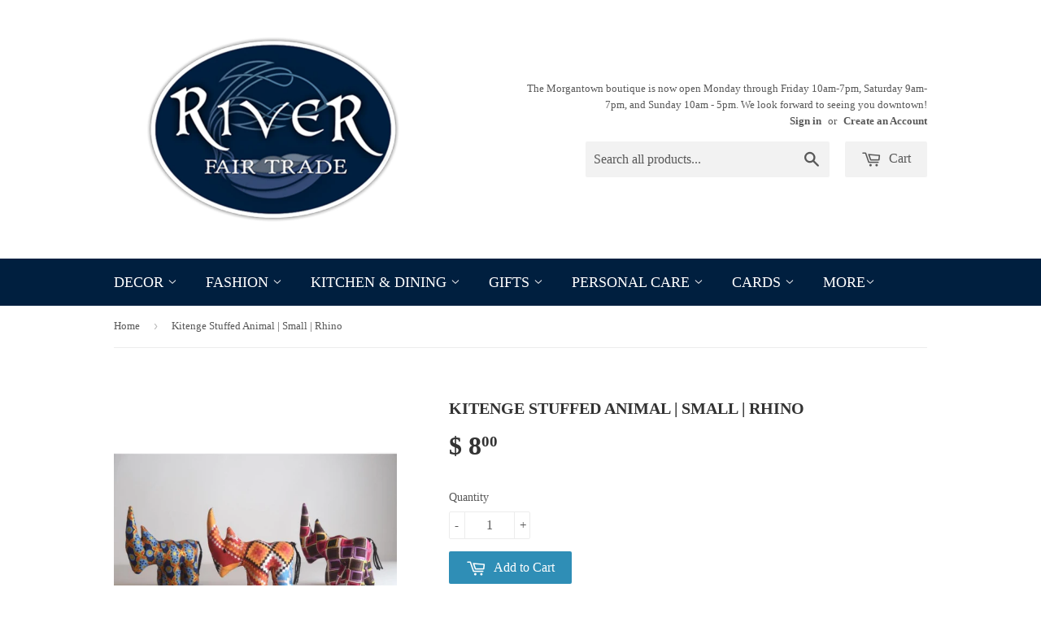

--- FILE ---
content_type: text/html; charset=utf-8
request_url: https://riverfairtrade.com/products/plush-animal-small-rhino
body_size: 17608
content:
<!doctype html>
<!--[if lt IE 7]><html class="no-js lt-ie9 lt-ie8 lt-ie7" lang="en"> <![endif]-->
<!--[if IE 7]><html class="no-js lt-ie9 lt-ie8" lang="en"> <![endif]-->
<!--[if IE 8]><html class="no-js lt-ie9" lang="en"> <![endif]-->
<!--[if IE 9 ]><html class="ie9 no-js"> <![endif]-->
<!--[if (gt IE 9)|!(IE)]><!--> <html class="no-touch no-js"> <!--<![endif]-->
<head>

  <!-- Basic page needs ================================================== -->
  <meta charset="utf-8">
  <meta http-equiv="X-UA-Compatible" content="IE=edge,chrome=1">

  

  <!-- Title and description ================================================== -->
  <title>
  Kitenge Stuffed Animal | Small | Rhino &ndash; River Fair Trade
  </title>

  
  <meta name="description" content="This friendly small Rhino from our Plush Animal collection will brighten faces and spaces!  Each vibrantly cheerful one is lovingly handmade with African kitenge fabric and stuffed with cotton to form all kinds of wild animals found in Uganda&#39;s national parks. These hancrafted designs provide a fair wage, help women bu">
  

  <!-- Product meta ================================================== -->
  
  <meta property="og:type" content="product">
  <meta property="og:title" content="Kitenge Stuffed Animal | Small | Rhino">
  <meta property="og:url" content="https://riverfairtrade.com/products/plush-animal-small-rhino">
  
  <meta property="og:image" content="http://riverfairtrade.com/cdn/shop/products/156684971289e43704b976a7a44e05e1_grande.jpg?v=1645453584">
  <meta property="og:image:secure_url" content="https://riverfairtrade.com/cdn/shop/products/156684971289e43704b976a7a44e05e1_grande.jpg?v=1645453584">
  
  <meta property="og:price:amount" content="8.00">
  <meta property="og:price:currency" content="USD">


  <meta property="og:description" content="This friendly small Rhino from our Plush Animal collection will brighten faces and spaces!  Each vibrantly cheerful one is lovingly handmade with African kitenge fabric and stuffed with cotton to form all kinds of wild animals found in Uganda&#39;s national parks. These hancrafted designs provide a fair wage, help women bu">

  <meta property="og:site_name" content="River Fair Trade">

  

<meta name="twitter:card" content="summary">


  <meta name="twitter:card" content="product">
  <meta name="twitter:title" content="Kitenge Stuffed Animal | Small | Rhino">
  <meta name="twitter:description" content="This friendly small Rhino from our Plush Animal collection will brighten faces and spaces!  Each vibrantly cheerful one is lovingly handmade with African kitenge fabric and stuffed with cotton to form all kinds of wild animals found in Uganda&#39;s national parks. These hancrafted designs provide a fair wage, help women build a secure future for their families, and create a more equitable world.  Each one is unique and designs/colors of fabrics will vary. Please leave us a note during checkout to let us know your color preferences and we&#39;ll do our best to find you a wonderful match! Size: approx. 3 to 5 inches.  
Project Have Hope is a nonprofit empowering more than 100 Ugandan artisans.">
  <meta name="twitter:image" content="https://riverfairtrade.com/cdn/shop/products/156684971289e43704b976a7a44e05e1_medium.jpg?v=1645453584">
  <meta name="twitter:image:width" content="240">
  <meta name="twitter:image:height" content="240">



  <!-- Helpers ================================================== -->
  <link rel="canonical" href="https://riverfairtrade.com/products/plush-animal-small-rhino">
  <meta name="viewport" content="width=device-width,initial-scale=1">

  
  <!-- Ajaxify Cart Plugin ================================================== -->
  <link href="//riverfairtrade.com/cdn/shop/t/2/assets/ajaxify.scss.css?v=101617718950719963771442173637" rel="stylesheet" type="text/css" media="all" />
  

  <!-- CSS ================================================== -->
  <link href="//riverfairtrade.com/cdn/shop/t/2/assets/timber.scss.css?v=73529748856562257791754421544" rel="stylesheet" type="text/css" media="all" />
  




  <!-- Header hook for plugins ================================================== -->
  <script>window.performance && window.performance.mark && window.performance.mark('shopify.content_for_header.start');</script><meta name="google-site-verification" content="vx0gA4gvftZtueyyzoJsW8MJWP1Q2AWIZwskrfqzF3Y">
<meta id="shopify-digital-wallet" name="shopify-digital-wallet" content="/9884102/digital_wallets/dialog">
<meta name="shopify-checkout-api-token" content="02716c95d03e5183735f03c1defe3de0">
<meta id="in-context-paypal-metadata" data-shop-id="9884102" data-venmo-supported="false" data-environment="production" data-locale="en_US" data-paypal-v4="true" data-currency="USD">
<link rel="alternate" type="application/json+oembed" href="https://riverfairtrade.com/products/plush-animal-small-rhino.oembed">
<script async="async" src="/checkouts/internal/preloads.js?locale=en-US"></script>
<link rel="preconnect" href="https://shop.app" crossorigin="anonymous">
<script async="async" src="https://shop.app/checkouts/internal/preloads.js?locale=en-US&shop_id=9884102" crossorigin="anonymous"></script>
<script id="apple-pay-shop-capabilities" type="application/json">{"shopId":9884102,"countryCode":"US","currencyCode":"USD","merchantCapabilities":["supports3DS"],"merchantId":"gid:\/\/shopify\/Shop\/9884102","merchantName":"River Fair Trade","requiredBillingContactFields":["postalAddress","email","phone"],"requiredShippingContactFields":["postalAddress","email","phone"],"shippingType":"shipping","supportedNetworks":["visa","masterCard","amex","discover","elo","jcb"],"total":{"type":"pending","label":"River Fair Trade","amount":"1.00"},"shopifyPaymentsEnabled":true,"supportsSubscriptions":true}</script>
<script id="shopify-features" type="application/json">{"accessToken":"02716c95d03e5183735f03c1defe3de0","betas":["rich-media-storefront-analytics"],"domain":"riverfairtrade.com","predictiveSearch":true,"shopId":9884102,"locale":"en"}</script>
<script>var Shopify = Shopify || {};
Shopify.shop = "river-fair-trade.myshopify.com";
Shopify.locale = "en";
Shopify.currency = {"active":"USD","rate":"1.0"};
Shopify.country = "US";
Shopify.theme = {"name":"Supply","id":41588740,"schema_name":null,"schema_version":null,"theme_store_id":679,"role":"main"};
Shopify.theme.handle = "null";
Shopify.theme.style = {"id":null,"handle":null};
Shopify.cdnHost = "riverfairtrade.com/cdn";
Shopify.routes = Shopify.routes || {};
Shopify.routes.root = "/";</script>
<script type="module">!function(o){(o.Shopify=o.Shopify||{}).modules=!0}(window);</script>
<script>!function(o){function n(){var o=[];function n(){o.push(Array.prototype.slice.apply(arguments))}return n.q=o,n}var t=o.Shopify=o.Shopify||{};t.loadFeatures=n(),t.autoloadFeatures=n()}(window);</script>
<script>
  window.ShopifyPay = window.ShopifyPay || {};
  window.ShopifyPay.apiHost = "shop.app\/pay";
  window.ShopifyPay.redirectState = null;
</script>
<script id="shop-js-analytics" type="application/json">{"pageType":"product"}</script>
<script defer="defer" async type="module" src="//riverfairtrade.com/cdn/shopifycloud/shop-js/modules/v2/client.init-shop-cart-sync_BN7fPSNr.en.esm.js"></script>
<script defer="defer" async type="module" src="//riverfairtrade.com/cdn/shopifycloud/shop-js/modules/v2/chunk.common_Cbph3Kss.esm.js"></script>
<script defer="defer" async type="module" src="//riverfairtrade.com/cdn/shopifycloud/shop-js/modules/v2/chunk.modal_DKumMAJ1.esm.js"></script>
<script type="module">
  await import("//riverfairtrade.com/cdn/shopifycloud/shop-js/modules/v2/client.init-shop-cart-sync_BN7fPSNr.en.esm.js");
await import("//riverfairtrade.com/cdn/shopifycloud/shop-js/modules/v2/chunk.common_Cbph3Kss.esm.js");
await import("//riverfairtrade.com/cdn/shopifycloud/shop-js/modules/v2/chunk.modal_DKumMAJ1.esm.js");

  window.Shopify.SignInWithShop?.initShopCartSync?.({"fedCMEnabled":true,"windoidEnabled":true});

</script>
<script>
  window.Shopify = window.Shopify || {};
  if (!window.Shopify.featureAssets) window.Shopify.featureAssets = {};
  window.Shopify.featureAssets['shop-js'] = {"shop-cart-sync":["modules/v2/client.shop-cart-sync_CJVUk8Jm.en.esm.js","modules/v2/chunk.common_Cbph3Kss.esm.js","modules/v2/chunk.modal_DKumMAJ1.esm.js"],"init-fed-cm":["modules/v2/client.init-fed-cm_7Fvt41F4.en.esm.js","modules/v2/chunk.common_Cbph3Kss.esm.js","modules/v2/chunk.modal_DKumMAJ1.esm.js"],"init-shop-email-lookup-coordinator":["modules/v2/client.init-shop-email-lookup-coordinator_Cc088_bR.en.esm.js","modules/v2/chunk.common_Cbph3Kss.esm.js","modules/v2/chunk.modal_DKumMAJ1.esm.js"],"init-windoid":["modules/v2/client.init-windoid_hPopwJRj.en.esm.js","modules/v2/chunk.common_Cbph3Kss.esm.js","modules/v2/chunk.modal_DKumMAJ1.esm.js"],"shop-button":["modules/v2/client.shop-button_B0jaPSNF.en.esm.js","modules/v2/chunk.common_Cbph3Kss.esm.js","modules/v2/chunk.modal_DKumMAJ1.esm.js"],"shop-cash-offers":["modules/v2/client.shop-cash-offers_DPIskqss.en.esm.js","modules/v2/chunk.common_Cbph3Kss.esm.js","modules/v2/chunk.modal_DKumMAJ1.esm.js"],"shop-toast-manager":["modules/v2/client.shop-toast-manager_CK7RT69O.en.esm.js","modules/v2/chunk.common_Cbph3Kss.esm.js","modules/v2/chunk.modal_DKumMAJ1.esm.js"],"init-shop-cart-sync":["modules/v2/client.init-shop-cart-sync_BN7fPSNr.en.esm.js","modules/v2/chunk.common_Cbph3Kss.esm.js","modules/v2/chunk.modal_DKumMAJ1.esm.js"],"init-customer-accounts-sign-up":["modules/v2/client.init-customer-accounts-sign-up_CfPf4CXf.en.esm.js","modules/v2/client.shop-login-button_DeIztwXF.en.esm.js","modules/v2/chunk.common_Cbph3Kss.esm.js","modules/v2/chunk.modal_DKumMAJ1.esm.js"],"pay-button":["modules/v2/client.pay-button_CgIwFSYN.en.esm.js","modules/v2/chunk.common_Cbph3Kss.esm.js","modules/v2/chunk.modal_DKumMAJ1.esm.js"],"init-customer-accounts":["modules/v2/client.init-customer-accounts_DQ3x16JI.en.esm.js","modules/v2/client.shop-login-button_DeIztwXF.en.esm.js","modules/v2/chunk.common_Cbph3Kss.esm.js","modules/v2/chunk.modal_DKumMAJ1.esm.js"],"avatar":["modules/v2/client.avatar_BTnouDA3.en.esm.js"],"init-shop-for-new-customer-accounts":["modules/v2/client.init-shop-for-new-customer-accounts_CsZy_esa.en.esm.js","modules/v2/client.shop-login-button_DeIztwXF.en.esm.js","modules/v2/chunk.common_Cbph3Kss.esm.js","modules/v2/chunk.modal_DKumMAJ1.esm.js"],"shop-follow-button":["modules/v2/client.shop-follow-button_BRMJjgGd.en.esm.js","modules/v2/chunk.common_Cbph3Kss.esm.js","modules/v2/chunk.modal_DKumMAJ1.esm.js"],"checkout-modal":["modules/v2/client.checkout-modal_B9Drz_yf.en.esm.js","modules/v2/chunk.common_Cbph3Kss.esm.js","modules/v2/chunk.modal_DKumMAJ1.esm.js"],"shop-login-button":["modules/v2/client.shop-login-button_DeIztwXF.en.esm.js","modules/v2/chunk.common_Cbph3Kss.esm.js","modules/v2/chunk.modal_DKumMAJ1.esm.js"],"lead-capture":["modules/v2/client.lead-capture_DXYzFM3R.en.esm.js","modules/v2/chunk.common_Cbph3Kss.esm.js","modules/v2/chunk.modal_DKumMAJ1.esm.js"],"shop-login":["modules/v2/client.shop-login_CA5pJqmO.en.esm.js","modules/v2/chunk.common_Cbph3Kss.esm.js","modules/v2/chunk.modal_DKumMAJ1.esm.js"],"payment-terms":["modules/v2/client.payment-terms_BxzfvcZJ.en.esm.js","modules/v2/chunk.common_Cbph3Kss.esm.js","modules/v2/chunk.modal_DKumMAJ1.esm.js"]};
</script>
<script id="__st">var __st={"a":9884102,"offset":-18000,"reqid":"fd4f0d25-9f84-410f-9462-e79af7e39f76-1770123402","pageurl":"riverfairtrade.com\/products\/plush-animal-small-rhino","u":"c51c6e022338","p":"product","rtyp":"product","rid":7544148230393};</script>
<script>window.ShopifyPaypalV4VisibilityTracking = true;</script>
<script id="captcha-bootstrap">!function(){'use strict';const t='contact',e='account',n='new_comment',o=[[t,t],['blogs',n],['comments',n],[t,'customer']],c=[[e,'customer_login'],[e,'guest_login'],[e,'recover_customer_password'],[e,'create_customer']],r=t=>t.map((([t,e])=>`form[action*='/${t}']:not([data-nocaptcha='true']) input[name='form_type'][value='${e}']`)).join(','),a=t=>()=>t?[...document.querySelectorAll(t)].map((t=>t.form)):[];function s(){const t=[...o],e=r(t);return a(e)}const i='password',u='form_key',d=['recaptcha-v3-token','g-recaptcha-response','h-captcha-response',i],f=()=>{try{return window.sessionStorage}catch{return}},m='__shopify_v',_=t=>t.elements[u];function p(t,e,n=!1){try{const o=window.sessionStorage,c=JSON.parse(o.getItem(e)),{data:r}=function(t){const{data:e,action:n}=t;return t[m]||n?{data:e,action:n}:{data:t,action:n}}(c);for(const[e,n]of Object.entries(r))t.elements[e]&&(t.elements[e].value=n);n&&o.removeItem(e)}catch(o){console.error('form repopulation failed',{error:o})}}const l='form_type',E='cptcha';function T(t){t.dataset[E]=!0}const w=window,h=w.document,L='Shopify',v='ce_forms',y='captcha';let A=!1;((t,e)=>{const n=(g='f06e6c50-85a8-45c8-87d0-21a2b65856fe',I='https://cdn.shopify.com/shopifycloud/storefront-forms-hcaptcha/ce_storefront_forms_captcha_hcaptcha.v1.5.2.iife.js',D={infoText:'Protected by hCaptcha',privacyText:'Privacy',termsText:'Terms'},(t,e,n)=>{const o=w[L][v],c=o.bindForm;if(c)return c(t,g,e,D).then(n);var r;o.q.push([[t,g,e,D],n]),r=I,A||(h.body.append(Object.assign(h.createElement('script'),{id:'captcha-provider',async:!0,src:r})),A=!0)});var g,I,D;w[L]=w[L]||{},w[L][v]=w[L][v]||{},w[L][v].q=[],w[L][y]=w[L][y]||{},w[L][y].protect=function(t,e){n(t,void 0,e),T(t)},Object.freeze(w[L][y]),function(t,e,n,w,h,L){const[v,y,A,g]=function(t,e,n){const i=e?o:[],u=t?c:[],d=[...i,...u],f=r(d),m=r(i),_=r(d.filter((([t,e])=>n.includes(e))));return[a(f),a(m),a(_),s()]}(w,h,L),I=t=>{const e=t.target;return e instanceof HTMLFormElement?e:e&&e.form},D=t=>v().includes(t);t.addEventListener('submit',(t=>{const e=I(t);if(!e)return;const n=D(e)&&!e.dataset.hcaptchaBound&&!e.dataset.recaptchaBound,o=_(e),c=g().includes(e)&&(!o||!o.value);(n||c)&&t.preventDefault(),c&&!n&&(function(t){try{if(!f())return;!function(t){const e=f();if(!e)return;const n=_(t);if(!n)return;const o=n.value;o&&e.removeItem(o)}(t);const e=Array.from(Array(32),(()=>Math.random().toString(36)[2])).join('');!function(t,e){_(t)||t.append(Object.assign(document.createElement('input'),{type:'hidden',name:u})),t.elements[u].value=e}(t,e),function(t,e){const n=f();if(!n)return;const o=[...t.querySelectorAll(`input[type='${i}']`)].map((({name:t})=>t)),c=[...d,...o],r={};for(const[a,s]of new FormData(t).entries())c.includes(a)||(r[a]=s);n.setItem(e,JSON.stringify({[m]:1,action:t.action,data:r}))}(t,e)}catch(e){console.error('failed to persist form',e)}}(e),e.submit())}));const S=(t,e)=>{t&&!t.dataset[E]&&(n(t,e.some((e=>e===t))),T(t))};for(const o of['focusin','change'])t.addEventListener(o,(t=>{const e=I(t);D(e)&&S(e,y())}));const B=e.get('form_key'),M=e.get(l),P=B&&M;t.addEventListener('DOMContentLoaded',(()=>{const t=y();if(P)for(const e of t)e.elements[l].value===M&&p(e,B);[...new Set([...A(),...v().filter((t=>'true'===t.dataset.shopifyCaptcha))])].forEach((e=>S(e,t)))}))}(h,new URLSearchParams(w.location.search),n,t,e,['guest_login'])})(!0,!0)}();</script>
<script integrity="sha256-4kQ18oKyAcykRKYeNunJcIwy7WH5gtpwJnB7kiuLZ1E=" data-source-attribution="shopify.loadfeatures" defer="defer" src="//riverfairtrade.com/cdn/shopifycloud/storefront/assets/storefront/load_feature-a0a9edcb.js" crossorigin="anonymous"></script>
<script crossorigin="anonymous" defer="defer" src="//riverfairtrade.com/cdn/shopifycloud/storefront/assets/shopify_pay/storefront-65b4c6d7.js?v=20250812"></script>
<script data-source-attribution="shopify.dynamic_checkout.dynamic.init">var Shopify=Shopify||{};Shopify.PaymentButton=Shopify.PaymentButton||{isStorefrontPortableWallets:!0,init:function(){window.Shopify.PaymentButton.init=function(){};var t=document.createElement("script");t.src="https://riverfairtrade.com/cdn/shopifycloud/portable-wallets/latest/portable-wallets.en.js",t.type="module",document.head.appendChild(t)}};
</script>
<script data-source-attribution="shopify.dynamic_checkout.buyer_consent">
  function portableWalletsHideBuyerConsent(e){var t=document.getElementById("shopify-buyer-consent"),n=document.getElementById("shopify-subscription-policy-button");t&&n&&(t.classList.add("hidden"),t.setAttribute("aria-hidden","true"),n.removeEventListener("click",e))}function portableWalletsShowBuyerConsent(e){var t=document.getElementById("shopify-buyer-consent"),n=document.getElementById("shopify-subscription-policy-button");t&&n&&(t.classList.remove("hidden"),t.removeAttribute("aria-hidden"),n.addEventListener("click",e))}window.Shopify?.PaymentButton&&(window.Shopify.PaymentButton.hideBuyerConsent=portableWalletsHideBuyerConsent,window.Shopify.PaymentButton.showBuyerConsent=portableWalletsShowBuyerConsent);
</script>
<script data-source-attribution="shopify.dynamic_checkout.cart.bootstrap">document.addEventListener("DOMContentLoaded",(function(){function t(){return document.querySelector("shopify-accelerated-checkout-cart, shopify-accelerated-checkout")}if(t())Shopify.PaymentButton.init();else{new MutationObserver((function(e,n){t()&&(Shopify.PaymentButton.init(),n.disconnect())})).observe(document.body,{childList:!0,subtree:!0})}}));
</script>
<link id="shopify-accelerated-checkout-styles" rel="stylesheet" media="screen" href="https://riverfairtrade.com/cdn/shopifycloud/portable-wallets/latest/accelerated-checkout-backwards-compat.css" crossorigin="anonymous">
<style id="shopify-accelerated-checkout-cart">
        #shopify-buyer-consent {
  margin-top: 1em;
  display: inline-block;
  width: 100%;
}

#shopify-buyer-consent.hidden {
  display: none;
}

#shopify-subscription-policy-button {
  background: none;
  border: none;
  padding: 0;
  text-decoration: underline;
  font-size: inherit;
  cursor: pointer;
}

#shopify-subscription-policy-button::before {
  box-shadow: none;
}

      </style>

<script>window.performance && window.performance.mark && window.performance.mark('shopify.content_for_header.end');</script>

  

<!--[if lt IE 9]>
<script src="//cdnjs.cloudflare.com/ajax/libs/html5shiv/3.7.2/html5shiv.min.js" type="text/javascript"></script>
<script src="//riverfairtrade.com/cdn/shop/t/2/assets/respond.min.js?v=52248677837542619231441909659" type="text/javascript"></script>
<link href="//riverfairtrade.com/cdn/shop/t/2/assets/respond-proxy.html" id="respond-proxy" rel="respond-proxy" />
<link href="//riverfairtrade.com/search?q=ddddb50b290fa98fe448e03963d14bef" id="respond-redirect" rel="respond-redirect" />
<script src="//riverfairtrade.com/search?q=ddddb50b290fa98fe448e03963d14bef" type="text/javascript"></script>
<![endif]-->
<!--[if (lte IE 9) ]><script src="//riverfairtrade.com/cdn/shop/t/2/assets/match-media.min.js?v=159635276924582161481441909659" type="text/javascript"></script><![endif]-->


  
  

  <script src="//ajax.googleapis.com/ajax/libs/jquery/1.11.0/jquery.min.js" type="text/javascript"></script>
  <script src="//riverfairtrade.com/cdn/shop/t/2/assets/modernizr.min.js?v=26620055551102246001441909659" type="text/javascript"></script>

<link href="https://monorail-edge.shopifysvc.com" rel="dns-prefetch">
<script>(function(){if ("sendBeacon" in navigator && "performance" in window) {try {var session_token_from_headers = performance.getEntriesByType('navigation')[0].serverTiming.find(x => x.name == '_s').description;} catch {var session_token_from_headers = undefined;}var session_cookie_matches = document.cookie.match(/_shopify_s=([^;]*)/);var session_token_from_cookie = session_cookie_matches && session_cookie_matches.length === 2 ? session_cookie_matches[1] : "";var session_token = session_token_from_headers || session_token_from_cookie || "";function handle_abandonment_event(e) {var entries = performance.getEntries().filter(function(entry) {return /monorail-edge.shopifysvc.com/.test(entry.name);});if (!window.abandonment_tracked && entries.length === 0) {window.abandonment_tracked = true;var currentMs = Date.now();var navigation_start = performance.timing.navigationStart;var payload = {shop_id: 9884102,url: window.location.href,navigation_start,duration: currentMs - navigation_start,session_token,page_type: "product"};window.navigator.sendBeacon("https://monorail-edge.shopifysvc.com/v1/produce", JSON.stringify({schema_id: "online_store_buyer_site_abandonment/1.1",payload: payload,metadata: {event_created_at_ms: currentMs,event_sent_at_ms: currentMs}}));}}window.addEventListener('pagehide', handle_abandonment_event);}}());</script>
<script id="web-pixels-manager-setup">(function e(e,d,r,n,o){if(void 0===o&&(o={}),!Boolean(null===(a=null===(i=window.Shopify)||void 0===i?void 0:i.analytics)||void 0===a?void 0:a.replayQueue)){var i,a;window.Shopify=window.Shopify||{};var t=window.Shopify;t.analytics=t.analytics||{};var s=t.analytics;s.replayQueue=[],s.publish=function(e,d,r){return s.replayQueue.push([e,d,r]),!0};try{self.performance.mark("wpm:start")}catch(e){}var l=function(){var e={modern:/Edge?\/(1{2}[4-9]|1[2-9]\d|[2-9]\d{2}|\d{4,})\.\d+(\.\d+|)|Firefox\/(1{2}[4-9]|1[2-9]\d|[2-9]\d{2}|\d{4,})\.\d+(\.\d+|)|Chrom(ium|e)\/(9{2}|\d{3,})\.\d+(\.\d+|)|(Maci|X1{2}).+ Version\/(15\.\d+|(1[6-9]|[2-9]\d|\d{3,})\.\d+)([,.]\d+|)( \(\w+\)|)( Mobile\/\w+|) Safari\/|Chrome.+OPR\/(9{2}|\d{3,})\.\d+\.\d+|(CPU[ +]OS|iPhone[ +]OS|CPU[ +]iPhone|CPU IPhone OS|CPU iPad OS)[ +]+(15[._]\d+|(1[6-9]|[2-9]\d|\d{3,})[._]\d+)([._]\d+|)|Android:?[ /-](13[3-9]|1[4-9]\d|[2-9]\d{2}|\d{4,})(\.\d+|)(\.\d+|)|Android.+Firefox\/(13[5-9]|1[4-9]\d|[2-9]\d{2}|\d{4,})\.\d+(\.\d+|)|Android.+Chrom(ium|e)\/(13[3-9]|1[4-9]\d|[2-9]\d{2}|\d{4,})\.\d+(\.\d+|)|SamsungBrowser\/([2-9]\d|\d{3,})\.\d+/,legacy:/Edge?\/(1[6-9]|[2-9]\d|\d{3,})\.\d+(\.\d+|)|Firefox\/(5[4-9]|[6-9]\d|\d{3,})\.\d+(\.\d+|)|Chrom(ium|e)\/(5[1-9]|[6-9]\d|\d{3,})\.\d+(\.\d+|)([\d.]+$|.*Safari\/(?![\d.]+ Edge\/[\d.]+$))|(Maci|X1{2}).+ Version\/(10\.\d+|(1[1-9]|[2-9]\d|\d{3,})\.\d+)([,.]\d+|)( \(\w+\)|)( Mobile\/\w+|) Safari\/|Chrome.+OPR\/(3[89]|[4-9]\d|\d{3,})\.\d+\.\d+|(CPU[ +]OS|iPhone[ +]OS|CPU[ +]iPhone|CPU IPhone OS|CPU iPad OS)[ +]+(10[._]\d+|(1[1-9]|[2-9]\d|\d{3,})[._]\d+)([._]\d+|)|Android:?[ /-](13[3-9]|1[4-9]\d|[2-9]\d{2}|\d{4,})(\.\d+|)(\.\d+|)|Mobile Safari.+OPR\/([89]\d|\d{3,})\.\d+\.\d+|Android.+Firefox\/(13[5-9]|1[4-9]\d|[2-9]\d{2}|\d{4,})\.\d+(\.\d+|)|Android.+Chrom(ium|e)\/(13[3-9]|1[4-9]\d|[2-9]\d{2}|\d{4,})\.\d+(\.\d+|)|Android.+(UC? ?Browser|UCWEB|U3)[ /]?(15\.([5-9]|\d{2,})|(1[6-9]|[2-9]\d|\d{3,})\.\d+)\.\d+|SamsungBrowser\/(5\.\d+|([6-9]|\d{2,})\.\d+)|Android.+MQ{2}Browser\/(14(\.(9|\d{2,})|)|(1[5-9]|[2-9]\d|\d{3,})(\.\d+|))(\.\d+|)|K[Aa][Ii]OS\/(3\.\d+|([4-9]|\d{2,})\.\d+)(\.\d+|)/},d=e.modern,r=e.legacy,n=navigator.userAgent;return n.match(d)?"modern":n.match(r)?"legacy":"unknown"}(),u="modern"===l?"modern":"legacy",c=(null!=n?n:{modern:"",legacy:""})[u],f=function(e){return[e.baseUrl,"/wpm","/b",e.hashVersion,"modern"===e.buildTarget?"m":"l",".js"].join("")}({baseUrl:d,hashVersion:r,buildTarget:u}),m=function(e){var d=e.version,r=e.bundleTarget,n=e.surface,o=e.pageUrl,i=e.monorailEndpoint;return{emit:function(e){var a=e.status,t=e.errorMsg,s=(new Date).getTime(),l=JSON.stringify({metadata:{event_sent_at_ms:s},events:[{schema_id:"web_pixels_manager_load/3.1",payload:{version:d,bundle_target:r,page_url:o,status:a,surface:n,error_msg:t},metadata:{event_created_at_ms:s}}]});if(!i)return console&&console.warn&&console.warn("[Web Pixels Manager] No Monorail endpoint provided, skipping logging."),!1;try{return self.navigator.sendBeacon.bind(self.navigator)(i,l)}catch(e){}var u=new XMLHttpRequest;try{return u.open("POST",i,!0),u.setRequestHeader("Content-Type","text/plain"),u.send(l),!0}catch(e){return console&&console.warn&&console.warn("[Web Pixels Manager] Got an unhandled error while logging to Monorail."),!1}}}}({version:r,bundleTarget:l,surface:e.surface,pageUrl:self.location.href,monorailEndpoint:e.monorailEndpoint});try{o.browserTarget=l,function(e){var d=e.src,r=e.async,n=void 0===r||r,o=e.onload,i=e.onerror,a=e.sri,t=e.scriptDataAttributes,s=void 0===t?{}:t,l=document.createElement("script"),u=document.querySelector("head"),c=document.querySelector("body");if(l.async=n,l.src=d,a&&(l.integrity=a,l.crossOrigin="anonymous"),s)for(var f in s)if(Object.prototype.hasOwnProperty.call(s,f))try{l.dataset[f]=s[f]}catch(e){}if(o&&l.addEventListener("load",o),i&&l.addEventListener("error",i),u)u.appendChild(l);else{if(!c)throw new Error("Did not find a head or body element to append the script");c.appendChild(l)}}({src:f,async:!0,onload:function(){if(!function(){var e,d;return Boolean(null===(d=null===(e=window.Shopify)||void 0===e?void 0:e.analytics)||void 0===d?void 0:d.initialized)}()){var d=window.webPixelsManager.init(e)||void 0;if(d){var r=window.Shopify.analytics;r.replayQueue.forEach((function(e){var r=e[0],n=e[1],o=e[2];d.publishCustomEvent(r,n,o)})),r.replayQueue=[],r.publish=d.publishCustomEvent,r.visitor=d.visitor,r.initialized=!0}}},onerror:function(){return m.emit({status:"failed",errorMsg:"".concat(f," has failed to load")})},sri:function(e){var d=/^sha384-[A-Za-z0-9+/=]+$/;return"string"==typeof e&&d.test(e)}(c)?c:"",scriptDataAttributes:o}),m.emit({status:"loading"})}catch(e){m.emit({status:"failed",errorMsg:(null==e?void 0:e.message)||"Unknown error"})}}})({shopId: 9884102,storefrontBaseUrl: "https://riverfairtrade.com",extensionsBaseUrl: "https://extensions.shopifycdn.com/cdn/shopifycloud/web-pixels-manager",monorailEndpoint: "https://monorail-edge.shopifysvc.com/unstable/produce_batch",surface: "storefront-renderer",enabledBetaFlags: ["2dca8a86"],webPixelsConfigList: [{"id":"459178233","configuration":"{\"config\":\"{\\\"pixel_id\\\":\\\"G-7HCGLH8PHG\\\",\\\"target_country\\\":\\\"US\\\",\\\"gtag_events\\\":[{\\\"type\\\":\\\"search\\\",\\\"action_label\\\":\\\"G-7HCGLH8PHG\\\"},{\\\"type\\\":\\\"begin_checkout\\\",\\\"action_label\\\":\\\"G-7HCGLH8PHG\\\"},{\\\"type\\\":\\\"view_item\\\",\\\"action_label\\\":[\\\"G-7HCGLH8PHG\\\",\\\"MC-1M4LQ2RHLK\\\"]},{\\\"type\\\":\\\"purchase\\\",\\\"action_label\\\":[\\\"G-7HCGLH8PHG\\\",\\\"MC-1M4LQ2RHLK\\\"]},{\\\"type\\\":\\\"page_view\\\",\\\"action_label\\\":[\\\"G-7HCGLH8PHG\\\",\\\"MC-1M4LQ2RHLK\\\"]},{\\\"type\\\":\\\"add_payment_info\\\",\\\"action_label\\\":\\\"G-7HCGLH8PHG\\\"},{\\\"type\\\":\\\"add_to_cart\\\",\\\"action_label\\\":\\\"G-7HCGLH8PHG\\\"}],\\\"enable_monitoring_mode\\\":false}\"}","eventPayloadVersion":"v1","runtimeContext":"OPEN","scriptVersion":"b2a88bafab3e21179ed38636efcd8a93","type":"APP","apiClientId":1780363,"privacyPurposes":[],"dataSharingAdjustments":{"protectedCustomerApprovalScopes":["read_customer_address","read_customer_email","read_customer_name","read_customer_personal_data","read_customer_phone"]}},{"id":"139002105","configuration":"{\"pixel_id\":\"844270823026171\",\"pixel_type\":\"facebook_pixel\",\"metaapp_system_user_token\":\"-\"}","eventPayloadVersion":"v1","runtimeContext":"OPEN","scriptVersion":"ca16bc87fe92b6042fbaa3acc2fbdaa6","type":"APP","apiClientId":2329312,"privacyPurposes":["ANALYTICS","MARKETING","SALE_OF_DATA"],"dataSharingAdjustments":{"protectedCustomerApprovalScopes":["read_customer_address","read_customer_email","read_customer_name","read_customer_personal_data","read_customer_phone"]}},{"id":"59048185","configuration":"{\"tagID\":\"2613624602481\"}","eventPayloadVersion":"v1","runtimeContext":"STRICT","scriptVersion":"18031546ee651571ed29edbe71a3550b","type":"APP","apiClientId":3009811,"privacyPurposes":["ANALYTICS","MARKETING","SALE_OF_DATA"],"dataSharingAdjustments":{"protectedCustomerApprovalScopes":["read_customer_address","read_customer_email","read_customer_name","read_customer_personal_data","read_customer_phone"]}},{"id":"shopify-app-pixel","configuration":"{}","eventPayloadVersion":"v1","runtimeContext":"STRICT","scriptVersion":"0450","apiClientId":"shopify-pixel","type":"APP","privacyPurposes":["ANALYTICS","MARKETING"]},{"id":"shopify-custom-pixel","eventPayloadVersion":"v1","runtimeContext":"LAX","scriptVersion":"0450","apiClientId":"shopify-pixel","type":"CUSTOM","privacyPurposes":["ANALYTICS","MARKETING"]}],isMerchantRequest: false,initData: {"shop":{"name":"River Fair Trade","paymentSettings":{"currencyCode":"USD"},"myshopifyDomain":"river-fair-trade.myshopify.com","countryCode":"US","storefrontUrl":"https:\/\/riverfairtrade.com"},"customer":null,"cart":null,"checkout":null,"productVariants":[{"price":{"amount":8.0,"currencyCode":"USD"},"product":{"title":"Kitenge Stuffed Animal | Small | Rhino","vendor":"Project Have Hope","id":"7544148230393","untranslatedTitle":"Kitenge Stuffed Animal | Small | Rhino","url":"\/products\/plush-animal-small-rhino","type":"Kids \u0026 Baby"},"id":"42440394178809","image":{"src":"\/\/riverfairtrade.com\/cdn\/shop\/products\/156684971289e43704b976a7a44e05e1.jpg?v=1645453584"},"sku":"SmallPlushRhino","title":"Default Title","untranslatedTitle":"Default Title"}],"purchasingCompany":null},},"https://riverfairtrade.com/cdn","3918e4e0wbf3ac3cepc5707306mb02b36c6",{"modern":"","legacy":""},{"shopId":"9884102","storefrontBaseUrl":"https:\/\/riverfairtrade.com","extensionBaseUrl":"https:\/\/extensions.shopifycdn.com\/cdn\/shopifycloud\/web-pixels-manager","surface":"storefront-renderer","enabledBetaFlags":"[\"2dca8a86\"]","isMerchantRequest":"false","hashVersion":"3918e4e0wbf3ac3cepc5707306mb02b36c6","publish":"custom","events":"[[\"page_viewed\",{}],[\"product_viewed\",{\"productVariant\":{\"price\":{\"amount\":8.0,\"currencyCode\":\"USD\"},\"product\":{\"title\":\"Kitenge Stuffed Animal | Small | Rhino\",\"vendor\":\"Project Have Hope\",\"id\":\"7544148230393\",\"untranslatedTitle\":\"Kitenge Stuffed Animal | Small | Rhino\",\"url\":\"\/products\/plush-animal-small-rhino\",\"type\":\"Kids \u0026 Baby\"},\"id\":\"42440394178809\",\"image\":{\"src\":\"\/\/riverfairtrade.com\/cdn\/shop\/products\/156684971289e43704b976a7a44e05e1.jpg?v=1645453584\"},\"sku\":\"SmallPlushRhino\",\"title\":\"Default Title\",\"untranslatedTitle\":\"Default Title\"}}]]"});</script><script>
  window.ShopifyAnalytics = window.ShopifyAnalytics || {};
  window.ShopifyAnalytics.meta = window.ShopifyAnalytics.meta || {};
  window.ShopifyAnalytics.meta.currency = 'USD';
  var meta = {"product":{"id":7544148230393,"gid":"gid:\/\/shopify\/Product\/7544148230393","vendor":"Project Have Hope","type":"Kids \u0026 Baby","handle":"plush-animal-small-rhino","variants":[{"id":42440394178809,"price":800,"name":"Kitenge Stuffed Animal | Small | Rhino","public_title":null,"sku":"SmallPlushRhino"}],"remote":false},"page":{"pageType":"product","resourceType":"product","resourceId":7544148230393,"requestId":"fd4f0d25-9f84-410f-9462-e79af7e39f76-1770123402"}};
  for (var attr in meta) {
    window.ShopifyAnalytics.meta[attr] = meta[attr];
  }
</script>
<script class="analytics">
  (function () {
    var customDocumentWrite = function(content) {
      var jquery = null;

      if (window.jQuery) {
        jquery = window.jQuery;
      } else if (window.Checkout && window.Checkout.$) {
        jquery = window.Checkout.$;
      }

      if (jquery) {
        jquery('body').append(content);
      }
    };

    var hasLoggedConversion = function(token) {
      if (token) {
        return document.cookie.indexOf('loggedConversion=' + token) !== -1;
      }
      return false;
    }

    var setCookieIfConversion = function(token) {
      if (token) {
        var twoMonthsFromNow = new Date(Date.now());
        twoMonthsFromNow.setMonth(twoMonthsFromNow.getMonth() + 2);

        document.cookie = 'loggedConversion=' + token + '; expires=' + twoMonthsFromNow;
      }
    }

    var trekkie = window.ShopifyAnalytics.lib = window.trekkie = window.trekkie || [];
    if (trekkie.integrations) {
      return;
    }
    trekkie.methods = [
      'identify',
      'page',
      'ready',
      'track',
      'trackForm',
      'trackLink'
    ];
    trekkie.factory = function(method) {
      return function() {
        var args = Array.prototype.slice.call(arguments);
        args.unshift(method);
        trekkie.push(args);
        return trekkie;
      };
    };
    for (var i = 0; i < trekkie.methods.length; i++) {
      var key = trekkie.methods[i];
      trekkie[key] = trekkie.factory(key);
    }
    trekkie.load = function(config) {
      trekkie.config = config || {};
      trekkie.config.initialDocumentCookie = document.cookie;
      var first = document.getElementsByTagName('script')[0];
      var script = document.createElement('script');
      script.type = 'text/javascript';
      script.onerror = function(e) {
        var scriptFallback = document.createElement('script');
        scriptFallback.type = 'text/javascript';
        scriptFallback.onerror = function(error) {
                var Monorail = {
      produce: function produce(monorailDomain, schemaId, payload) {
        var currentMs = new Date().getTime();
        var event = {
          schema_id: schemaId,
          payload: payload,
          metadata: {
            event_created_at_ms: currentMs,
            event_sent_at_ms: currentMs
          }
        };
        return Monorail.sendRequest("https://" + monorailDomain + "/v1/produce", JSON.stringify(event));
      },
      sendRequest: function sendRequest(endpointUrl, payload) {
        // Try the sendBeacon API
        if (window && window.navigator && typeof window.navigator.sendBeacon === 'function' && typeof window.Blob === 'function' && !Monorail.isIos12()) {
          var blobData = new window.Blob([payload], {
            type: 'text/plain'
          });

          if (window.navigator.sendBeacon(endpointUrl, blobData)) {
            return true;
          } // sendBeacon was not successful

        } // XHR beacon

        var xhr = new XMLHttpRequest();

        try {
          xhr.open('POST', endpointUrl);
          xhr.setRequestHeader('Content-Type', 'text/plain');
          xhr.send(payload);
        } catch (e) {
          console.log(e);
        }

        return false;
      },
      isIos12: function isIos12() {
        return window.navigator.userAgent.lastIndexOf('iPhone; CPU iPhone OS 12_') !== -1 || window.navigator.userAgent.lastIndexOf('iPad; CPU OS 12_') !== -1;
      }
    };
    Monorail.produce('monorail-edge.shopifysvc.com',
      'trekkie_storefront_load_errors/1.1',
      {shop_id: 9884102,
      theme_id: 41588740,
      app_name: "storefront",
      context_url: window.location.href,
      source_url: "//riverfairtrade.com/cdn/s/trekkie.storefront.79098466c851f41c92951ae7d219bd75d823e9dd.min.js"});

        };
        scriptFallback.async = true;
        scriptFallback.src = '//riverfairtrade.com/cdn/s/trekkie.storefront.79098466c851f41c92951ae7d219bd75d823e9dd.min.js';
        first.parentNode.insertBefore(scriptFallback, first);
      };
      script.async = true;
      script.src = '//riverfairtrade.com/cdn/s/trekkie.storefront.79098466c851f41c92951ae7d219bd75d823e9dd.min.js';
      first.parentNode.insertBefore(script, first);
    };
    trekkie.load(
      {"Trekkie":{"appName":"storefront","development":false,"defaultAttributes":{"shopId":9884102,"isMerchantRequest":null,"themeId":41588740,"themeCityHash":"15905513859449209559","contentLanguage":"en","currency":"USD","eventMetadataId":"3b7ed4c4-4bd4-4eb8-808d-fcac71a89707"},"isServerSideCookieWritingEnabled":true,"monorailRegion":"shop_domain","enabledBetaFlags":["65f19447","b5387b81"]},"Session Attribution":{},"S2S":{"facebookCapiEnabled":true,"source":"trekkie-storefront-renderer","apiClientId":580111}}
    );

    var loaded = false;
    trekkie.ready(function() {
      if (loaded) return;
      loaded = true;

      window.ShopifyAnalytics.lib = window.trekkie;

      var originalDocumentWrite = document.write;
      document.write = customDocumentWrite;
      try { window.ShopifyAnalytics.merchantGoogleAnalytics.call(this); } catch(error) {};
      document.write = originalDocumentWrite;

      window.ShopifyAnalytics.lib.page(null,{"pageType":"product","resourceType":"product","resourceId":7544148230393,"requestId":"fd4f0d25-9f84-410f-9462-e79af7e39f76-1770123402","shopifyEmitted":true});

      var match = window.location.pathname.match(/checkouts\/(.+)\/(thank_you|post_purchase)/)
      var token = match? match[1]: undefined;
      if (!hasLoggedConversion(token)) {
        setCookieIfConversion(token);
        window.ShopifyAnalytics.lib.track("Viewed Product",{"currency":"USD","variantId":42440394178809,"productId":7544148230393,"productGid":"gid:\/\/shopify\/Product\/7544148230393","name":"Kitenge Stuffed Animal | Small | Rhino","price":"8.00","sku":"SmallPlushRhino","brand":"Project Have Hope","variant":null,"category":"Kids \u0026 Baby","nonInteraction":true,"remote":false},undefined,undefined,{"shopifyEmitted":true});
      window.ShopifyAnalytics.lib.track("monorail:\/\/trekkie_storefront_viewed_product\/1.1",{"currency":"USD","variantId":42440394178809,"productId":7544148230393,"productGid":"gid:\/\/shopify\/Product\/7544148230393","name":"Kitenge Stuffed Animal | Small | Rhino","price":"8.00","sku":"SmallPlushRhino","brand":"Project Have Hope","variant":null,"category":"Kids \u0026 Baby","nonInteraction":true,"remote":false,"referer":"https:\/\/riverfairtrade.com\/products\/plush-animal-small-rhino"});
      }
    });


        var eventsListenerScript = document.createElement('script');
        eventsListenerScript.async = true;
        eventsListenerScript.src = "//riverfairtrade.com/cdn/shopifycloud/storefront/assets/shop_events_listener-3da45d37.js";
        document.getElementsByTagName('head')[0].appendChild(eventsListenerScript);

})();</script>
  <script>
  if (!window.ga || (window.ga && typeof window.ga !== 'function')) {
    window.ga = function ga() {
      (window.ga.q = window.ga.q || []).push(arguments);
      if (window.Shopify && window.Shopify.analytics && typeof window.Shopify.analytics.publish === 'function') {
        window.Shopify.analytics.publish("ga_stub_called", {}, {sendTo: "google_osp_migration"});
      }
      console.error("Shopify's Google Analytics stub called with:", Array.from(arguments), "\nSee https://help.shopify.com/manual/promoting-marketing/pixels/pixel-migration#google for more information.");
    };
    if (window.Shopify && window.Shopify.analytics && typeof window.Shopify.analytics.publish === 'function') {
      window.Shopify.analytics.publish("ga_stub_initialized", {}, {sendTo: "google_osp_migration"});
    }
  }
</script>
<script
  defer
  src="https://riverfairtrade.com/cdn/shopifycloud/perf-kit/shopify-perf-kit-3.1.0.min.js"
  data-application="storefront-renderer"
  data-shop-id="9884102"
  data-render-region="gcp-us-central1"
  data-page-type="product"
  data-theme-instance-id="41588740"
  data-theme-name=""
  data-theme-version=""
  data-monorail-region="shop_domain"
  data-resource-timing-sampling-rate="10"
  data-shs="true"
  data-shs-beacon="true"
  data-shs-export-with-fetch="true"
  data-shs-logs-sample-rate="1"
  data-shs-beacon-endpoint="https://riverfairtrade.com/api/collect"
></script>
</head>

<body id="kitenge-stuffed-animal-small-rhino" class="template-product" >

  <header class="site-header" role="banner">
    <div class="wrapper">

      <div class="grid--full">
        <div class="grid-item large--one-half">
          
            <div class="h1 header-logo" itemscope itemtype="http://schema.org/Organization">
          
            
              <a href="/" itemprop="url">
                <img src="//riverfairtrade.com/cdn/shop/t/2/assets/logo.png?v=128625176319576827711587939877" alt="River Fair Trade" itemprop="logo">
              </a>
            
          
            </div>
          
        </div>

        <div class="grid-item large--one-half text-center large--text-right">
          
            <div class="site-header--text-links">
              
                The Morgantown boutique is now open Monday through Friday 10am-7pm, Saturday 9am-7pm, and Sunday 10am - 5pm. We look forward to seeing you downtown!
              

              
                <span class="site-header--meta-links medium-down--hide">
                  
                    <a href="/account/login" id="customer_login_link">Sign in</a>
                    
                    <span class="site-header--spacer">or</span>
                    <a href="/account/register" id="customer_register_link">Create an Account</a>
                    
                  
                </span>
              
            </div>

            <br class="medium-down--hide">
          

          <form action="/search" method="get" class="search-bar" role="search">
  <input type="hidden" name="type" value="product">

  <input type="search" name="q" value="" placeholder="Search all products..." aria-label="Search all products...">
  <button type="submit" class="search-bar--submit icon-fallback-text">
    <span class="icon icon-search" aria-hidden="true"></span>
    <span class="fallback-text">Search</span>
  </button>
</form>


          <a href="/cart" class="header-cart-btn cart-toggle">
            <span class="icon icon-cart"></span>
            Cart <span class="cart-count cart-badge--desktop hidden-count">0</span>
          </a>
        </div>
      </div>

    </div>
  </header>

  <nav class="nav-bar" role="navigation">
    <div class="wrapper">
      <form action="/search" method="get" class="search-bar" role="search">
  <input type="hidden" name="type" value="product">

  <input type="search" name="q" value="" placeholder="Search all products..." aria-label="Search all products...">
  <button type="submit" class="search-bar--submit icon-fallback-text">
    <span class="icon icon-search" aria-hidden="true"></span>
    <span class="fallback-text">Search</span>
  </button>
</form>

      <ul class="site-nav" id="accessibleNav">
  
  <li class="large--hide">
    <a href="/">Home</a>
  </li>
  
  
    
    
      <li class="site-nav--has-dropdown" aria-haspopup="true">
        <a href="/collections/decor-1">
          Decor
          <span class="icon-fallback-text">
            <span class="icon icon-arrow-down" aria-hidden="true"></span>
          </span>
        </a>
        <ul class="site-nav--dropdown">
          
            <li ><a href="/collections/lanterns">Hanging Star Lanterns</a></li>
          
            <li ><a href="/collections/tea-light-holders-stands">Tea Light Holders &amp; Stands</a></li>
          
            <li ><a href="/collections/flying-mobiles">Flying Mobiles</a></li>
          
            <li ><a href="/collections/leaf-lamps-night-lights">Leaf Lamps &amp; Night Lights</a></li>
          
            <li ><a href="/collections/windchimes">Windchimes, Bells, &amp; Totas</a></li>
          
            <li ><a href="/collections/garden">Birdhouses &amp; Garden</a></li>
          
            <li ><a href="/collections/blankets-throws-wall-hangings">Blankets, Pillows, &amp; Throws</a></li>
          
            <li ><a href="/collections/haitian-metal-art">Haitian Metal Art</a></li>
          
            <li ><a href="/collections/baskets">Baskets</a></li>
          
            <li ><a href="/collections/holiday">Holiday Decor &amp; Ornaments</a></li>
          
        </ul>
      </li>
    
  
    
    
      <li class="site-nav--has-dropdown" aria-haspopup="true">
        <a href="/collections/fashion">
          Fashion
          <span class="icon-fallback-text">
            <span class="icon icon-arrow-down" aria-hidden="true"></span>
          </span>
        </a>
        <ul class="site-nav--dropdown">
          
            <li ><a href="/collections/alpaca-winter-knits">Alpaca Winter Knits</a></li>
          
            <li ><a href="/collections/winter-knits">Wool Winter Knits</a></li>
          
            <li ><a href="/collections/woven-winter-knits">Brushed Woven Winter Knits</a></li>
          
            <li ><a href="/collections/socks">Cotton Socks</a></li>
          
            <li ><a href="/collections/apparel">Apparel</a></li>
          
            <li ><a href="/collections/robes-pajamas">Robes</a></li>
          
            <li ><a href="/collections/jewelry-1">Jewelry</a></li>
          
            <li ><a href="/collections/hemp-products">Bags, Purses, &amp; Wallets</a></li>
          
            <li ><a href="/collections/hair-accessories">Hair Accessories</a></li>
          
        </ul>
      </li>
    
  
    
    
      <li class="site-nav--has-dropdown" aria-haspopup="true">
        <a href="/collections/kitchen-dining">
          Kitchen & Dining
          <span class="icon-fallback-text">
            <span class="icon icon-arrow-down" aria-hidden="true"></span>
          </span>
        </a>
        <ul class="site-nav--dropdown">
          
            <li ><a href="/collections/kitchen-textiles">Eco Kitchen</a></li>
          
            <li ><a href="/collections/breadwarming-baskets">Breadwarming Baskets</a></li>
          
            <li ><a href="/collections/chocolate">Chocolate</a></li>
          
            <li ><a href="/collections/coffee-tea">Coffee &amp; Tea</a></li>
          
            <li ><a href="/collections/spices-oils">Spices, Sauces, &amp; Oils</a></li>
          
            <li ><a href="/collections/table-top">Table Top</a></li>
          
        </ul>
      </li>
    
  
    
    
      <li class="site-nav--has-dropdown" aria-haspopup="true">
        <a href="/collections/gift">
          Gifts
          <span class="icon-fallback-text">
            <span class="icon icon-arrow-down" aria-hidden="true"></span>
          </span>
        </a>
        <ul class="site-nav--dropdown">
          
            <li ><a href="/products/gift-card">Gift Cards</a></li>
          
            <li ><a href="/collections/candles">Candles, Room Sprays, &amp; Reed Diffusers</a></li>
          
            <li ><a href="/collections/unique-gifts">Unique Gifts</a></li>
          
            <li ><a href="/collections/west-virginia-themed-gifts">West Virginia Themed Gifts</a></li>
          
            <li ><a href="/collections/journals">Journals &amp; Note Boxes</a></li>
          
            <li ><a href="/collections/eyeglass-holders">Eyeglass Holders &amp; Cases</a></li>
          
            <li ><a href="/collections/stickers-buttons-magnets">Keychains, Stickers, Magnets, &amp; Pins</a></li>
          
            <li ><a href="/collections/string-doll">String Dolls</a></li>
          
            <li ><a href="/collections/pet-care-toys-treats">Pet Care, Toys, &amp; Treats</a></li>
          
            <li ><a href="/collections/kids-baby">Kids &amp; Baby</a></li>
          
            <li ><a href="/collections/felt-gifts">Felted Wool Gifts</a></li>
          
            <li ><a href="/collections/soapstone-decor">Soapstone</a></li>
          
            <li ><a href="/collections/pride/Pride">PRIDE</a></li>
          
        </ul>
      </li>
    
  
    
    
      <li class="site-nav--has-dropdown" aria-haspopup="true">
        <a href="/collections/personal-care">
          Personal Care
          <span class="icon-fallback-text">
            <span class="icon icon-arrow-down" aria-hidden="true"></span>
          </span>
        </a>
        <ul class="site-nav--dropdown">
          
            <li ><a href="/collections/incense-burners">Incense &amp; Burners</a></li>
          
            <li ><a href="/collections/pure-essential-oils">Pure Essential Oils</a></li>
          
            <li ><a href="/collections/bath-salts">Bath &amp; Shower</a></li>
          
            <li ><a href="/collections/perfume-oils">Perfume Oils</a></li>
          
            <li ><a href="/collections/mens-fragrance-oils">Men&#39;s Soap &amp; Fragrance</a></li>
          
            <li ><a href="/collections/lip-balms">Lip Balms</a></li>
          
        </ul>
      </li>
    
  
    
    
      <li class="site-nav--has-dropdown" aria-haspopup="true">
        <a href="/collections/greeting-cards">
          Cards
          <span class="icon-fallback-text">
            <span class="icon icon-arrow-down" aria-hidden="true"></span>
          </span>
        </a>
        <ul class="site-nav--dropdown">
          
            <li ><a href="/collections/gift-enclosure-cards">Gift Enclosure Cards &amp; Frames</a></li>
          
            <li ><a href="/collections/artist-series-quilling-cards">Artist Series</a></li>
          
            <li ><a href="/collections/all-occasion-cards">All Occasion</a></li>
          
            <li ><a href="/collections/anniversary-cards">Anniversary</a></li>
          
            <li ><a href="/collections/baby-cards">Baby</a></li>
          
            <li ><a href="/collections/birthday-cards">Birthday</a></li>
          
            <li ><a href="/collections/congratulations-cards">Congratulations</a></li>
          
            <li ><a href="/collections/fathers-day-cards">Father&#39;s Day</a></li>
          
            <li ><a href="/collections/get-well-cards">Get Well</a></li>
          
            <li ><a href="/collections/graduation-cards">Graduation</a></li>
          
            <li ><a href="/collections/holiday-cards">Holiday</a></li>
          
            <li ><a href="/collections/love-cards">Love</a></li>
          
            <li ><a href="/collections/mothers-day-cards">Mother&#39;s Day</a></li>
          
            <li ><a href="/collections/nature-cards">Nature</a></li>
          
            <li ><a href="/collections/sympathy-cards">Sympathy</a></li>
          
            <li ><a href="/collections/thank-you-cards">Thank You</a></li>
          
            <li ><a href="/collections/wedding-cards">Wedding</a></li>
          
        </ul>
      </li>
    
  
    
    
      <li >
        <a href="/pages/about-us">About Us</a>
      </li>
    
  

  
    
      <li class="customer-navlink large--hide"><a href="/account/login" id="customer_login_link">Sign in</a></li>
      
      <li class="customer-navlink large--hide"><a href="/account/register" id="customer_register_link">Create an Account</a></li>
      
    
  
</ul>

    </div>
  </nav>

  <div id="mobileNavBar">
    <div class="display-table-cell">
      <a class="menu-toggle mobileNavBar-link">Menu</a>
    </div>
    <div class="display-table-cell">
      <a href="/cart" class="cart-toggle mobileNavBar-link">
        <span class="icon icon-cart"></span>
        Cart <span class="cart-count hidden-count">0</span>
      </a>
    </div>
  </div>

  <main class="wrapper main-content" role="main">

    



<nav class="breadcrumb" role="navigation" aria-label="breadcrumbs">
  <a href="/" title="Back to the frontpage">Home</a>

  

    
    <span class="divider" aria-hidden="true">&rsaquo;</span>
    <span class="breadcrumb--truncate">Kitenge Stuffed Animal | Small | Rhino</span>

  
</nav>



<div class="grid" itemscope itemtype="http://schema.org/Product">
  <meta itemprop="url" content="https://riverfairtrade.com/products/plush-animal-small-rhino">
  <meta itemprop="image" content="//riverfairtrade.com/cdn/shop/products/156684971289e43704b976a7a44e05e1_grande.jpg?v=1645453584">

  <div class="grid-item large--two-fifths">
    <div class="grid">
      <div class="grid-item large--eleven-twelfths text-center">
        <div class="product-photo-container" id="productPhoto">
          
          <img id="productPhotoImg" src="//riverfairtrade.com/cdn/shop/products/156684971289e43704b976a7a44e05e1_large.jpg?v=1645453584" alt="Kitenge Stuffed Animal | Small | Rhino"  data-zoom="//riverfairtrade.com/cdn/shop/products/156684971289e43704b976a7a44e05e1_1024x1024.jpg?v=1645453584">
        </div>
        

      </div>
    </div>

  </div>

  <div class="grid-item large--three-fifths">

    <h2 itemprop="name">Kitenge Stuffed Animal | Small | Rhino</h2>

    <div itemprop="offers" itemscope itemtype="http://schema.org/Offer">

      

      <meta itemprop="priceCurrency" content="USD">
      <meta itemprop="price" content="$ 8.00">

      

      <ul class="inline-list product-meta">
        <li>
          <span id="productPrice" class="h1">
            







<small>$ 8<sup>00</sup></small>
          </span>
        </li>
        
        
          <li class="product-meta--review">
            <span class="shopify-product-reviews-badge" data-id="7544148230393"></span>
          </li>
        
      </ul>

      <hr id="variantBreak" class="hr--clear hr--small">

      <link itemprop="availability" href="http://schema.org/InStock">

      <form action="/cart/add" method="post" enctype="multipart/form-data" id="addToCartForm">
        <select name="id" id="productSelect" class="product-variants">
          
            

              <option  selected="selected"  data-sku="SmallPlushRhino" value="42440394178809">Default Title - $ 8.00 USD</option>

            
          
        </select>

        
          <label for="quantity" class="quantity-selector">Quantity</label>
          <input type="number" id="quantity" name="quantity" value="1" min="1" class="quantity-selector">
        

        <button type="submit" name="add" id="addToCart" class="btn">
          <span class="icon icon-cart"></span>
          <span id="addToCartText">Add to Cart</span>
        </button>
        
      </form>

      <hr>

    </div>

    <div class="product-description rte" itemprop="description">
      This friendly small Rhino from our Plush Animal collection will brighten faces and spaces!  Each vibrantly cheerful one is lovingly handmade with African kitenge fabric and stuffed with cotton to form all kinds of wild animals found in Uganda's national parks. These hancrafted designs provide a fair wage, help women build a secure future for their families, and create a more equitable world.  <br><br>Each one is unique and designs/colors of fabrics will vary. Please leave us a note during checkout to let us know your color preferences and we'll do our best to find you a wonderful match! <br><br>Size: approx. 3 to 5 inches.  <br>
<p><em>Project Have Hope is a nonprofit empowering more than 100 Ugandan artisans.</em></p>
    </div><div id="shopify-product-reviews" data-id="7544148230393"></div>

    
      



<div class="social-sharing is-default" data-permalink="https://riverfairtrade.com/products/plush-animal-small-rhino">

  
    <a target="_blank" href="//www.facebook.com/sharer.php?u=https://riverfairtrade.com/products/plush-animal-small-rhino" class="share-facebook">
      <span class="icon icon-facebook"></span>
      <span class="share-title">Share</span>
      
        <span class="share-count">0</span>
      
    </a>
  

  
    <a target="_blank" href="//twitter.com/share?url=https://riverfairtrade.com/products/plush-animal-small-rhino&amp;text=Kitenge%20Stuffed%20Animal%20%7C%20Small%20%7C%20Rhino;source=webclient" class="share-twitter">
      <span class="icon icon-twitter"></span>
      <span class="share-title">Tweet</span>
      
        <span class="share-count">0</span>
      
    </a>
  

  

    
      <a target="_blank" href="//pinterest.com/pin/create/button/?url=https://riverfairtrade.com/products/plush-animal-small-rhino&amp;media=http://riverfairtrade.com/cdn/shop/products/156684971289e43704b976a7a44e05e1_1024x1024.jpg?v=1645453584&amp;description=Kitenge%20Stuffed%20Animal%20%7C%20Small%20%7C%20Rhino" class="share-pinterest">
        <span class="icon icon-pinterest"></span>
        <span class="share-title">Pin it</span>
        
          <span class="share-count">0</span>
        
      </a>
    

    
      <a target="_blank" href="http://www.thefancy.com/fancyit?ItemURL=https://riverfairtrade.com/products/plush-animal-small-rhino&amp;Title=Kitenge%20Stuffed%20Animal%20%7C%20Small%20%7C%20Rhino&amp;Category=Other&amp;ImageURL=//riverfairtrade.com/cdn/shop/products/156684971289e43704b976a7a44e05e1_1024x1024.jpg?v=1645453584" class="share-fancy">
        <span class="icon icon-fancy"></span>
        <span class="share-title">Fancy</span>
      </a>
    

  

  
    <a target="_blank" href="//plus.google.com/share?url=https://riverfairtrade.com/products/plush-animal-small-rhino" class="share-google">
      <!-- Cannot get Google+ share count with JS yet -->
      <span class="icon icon-google"></span>
      
        <span class="share-count">+1</span>
      
    </a>
  

</div>

    

  </div>
</div>


  
  





  <hr>
  <span class="h1">We Also Recommend</span>
  <div class="grid-uniform">
    
    
    
      
        
          












<div class="grid-item large--one-fifth medium--one-third small--one-half">

  <a href="/collections/kids-baby/products/guatemalan-worry-doll-set-4-with-bag" class="product-grid-item">
    <div class="product-grid-image">
      <div class="product-grid-image--centered">
        
        <img src="//riverfairtrade.com/cdn/shop/products/1544878130_large.jpg?v=1764102643" alt="Guatemalan Worry Doll Set">
      </div>
    </div>

    <p>Guatemalan Worry Doll Set</p>

    <div class="product-item--price">
      <span class="h1 medium--left">
        







<small>$ 12<sup>00</sup></small>
      </span>

      
    </div>

    
      <span class="shopify-product-reviews-badge" data-id="4563007144013"></span>
    
  </a>

</div>

        
      
    
      
        
          












<div class="grid-item large--one-fifth medium--one-third small--one-half">

  <a href="/collections/kids-baby/products/crochet-stress-ball-hacky-sack" class="product-grid-item">
    <div class="product-grid-image">
      <div class="product-grid-image--centered">
        
        <img src="//riverfairtrade.com/cdn/shop/products/a04312adb1c867c5a9e99828aa3d641e_large.jpg?v=1738191050" alt="Crochet Stress Ball / Hacky Sack">
      </div>
    </div>

    <p>Crochet Stress Ball / Hacky Sack</p>

    <div class="product-item--price">
      <span class="h1 medium--left">
        







<small>$ 7<sup>00</sup></small>
      </span>

      
    </div>

    
      <span class="shopify-product-reviews-badge" data-id="6562125348941"></span>
    
  </a>

</div>

        
      
    
      
        
          












<div class="grid-item large--one-fifth medium--one-third small--one-half">

  <a href="/collections/kids-baby/products/felted-wool-finger-puppet-rainbow-unicorn" class="product-grid-item">
    <div class="product-grid-image">
      <div class="product-grid-image--centered">
        
        <img src="//riverfairtrade.com/cdn/shop/products/c081a9a0bfdabff8a969ebec7e99f6b3_large.jpg?v=1624388021" alt="Felted Wool Finger Puppet | Rainbow Unicorn">
      </div>
    </div>

    <p>Felted Wool Finger Puppet | Rainbow Unicorn</p>

    <div class="product-item--price">
      <span class="h1 medium--left">
        







<small>$ 12<sup>00</sup></small>
      </span>

      
    </div>

    
      <span class="shopify-product-reviews-badge" data-id="6608641753165"></span>
    
  </a>

</div>

        
      
    
      
        
          












<div class="grid-item large--one-fifth medium--one-third small--one-half">

  <a href="/collections/kids-baby/products/felted-wool-finger-puppet-bee" class="product-grid-item">
    <div class="product-grid-image">
      <div class="product-grid-image--centered">
        
        <img src="//riverfairtrade.com/cdn/shop/products/44b59d93597ae37878c9d64605fbd0b7_large.jpg?v=1624388483" alt="Felted Wool Finger Puppet | Bee">
      </div>
    </div>

    <p>Felted Wool Finger Puppet | Bee</p>

    <div class="product-item--price">
      <span class="h1 medium--left">
        







<small>$ 12<sup>00</sup></small>
      </span>

      
    </div>

    
      <span class="shopify-product-reviews-badge" data-id="6608645095501"></span>
    
  </a>

</div>

        
      
    
      
        
          












<div class="grid-item large--one-fifth medium--one-third small--one-half">

  <a href="/collections/kids-baby/products/felted-wool-finger-puppet-cat" class="product-grid-item">
    <div class="product-grid-image">
      <div class="product-grid-image--centered">
        
        <img src="//riverfairtrade.com/cdn/shop/files/baed6c9bc2dc5d577098142f057d3949_large.jpg?v=1732299590" alt="Felted Wool Finger Puppet | Cat">
      </div>
    </div>

    <p>Felted Wool Finger Puppet | Cat</p>

    <div class="product-item--price">
      <span class="h1 medium--left">
        







<small>$ 12<sup>00</sup></small>
      </span>

      
    </div>

    
      <span class="shopify-product-reviews-badge" data-id="8616079458553"></span>
    
  </a>

</div>

        
      
    
      
        
      
    
  </div>





  <hr>
  <div id="shopify-product-reviews" data-id="7544148230393"></div>


<script src="//riverfairtrade.com/cdn/shopifycloud/storefront/assets/themes_support/option_selection-b017cd28.js" type="text/javascript"></script>
<script>

  // Pre-loading product images, to avoid a lag when a thumbnail is clicked, or
  // when a variant is selected that has a variant image.
  Shopify.Image.preload(["\/\/riverfairtrade.com\/cdn\/shop\/products\/156684971289e43704b976a7a44e05e1.jpg?v=1645453584"], 'large');

  var selectCallback = function(variant, selector) {

    var $addToCart = $('#addToCart'),
        $productPrice = $('#productPrice'),
        $comparePrice = $('#comparePrice'),
        $variantQuantity = $('#variantQuantity'),
        $quantityElements = $('.quantity-selector, label + .js-qty'),
        $addToCartText = $('#addToCartText'),
        $featuredImage = $('#productPhotoImg');

    if (variant) {
      // Update variant image, if one is set
      // Call timber.switchImage function in shop.js
      if (variant.featured_image) {
        var newImg = variant.featured_image,
            el = $featuredImage[0];
        $(function() {
          Shopify.Image.switchImage(newImg, el, timber.switchImage);
        });
      }

      // Select a valid variant if available
      if (variant.available) {
        // We have a valid product variant, so enable the submit button
        $addToCart.removeClass('disabled').prop('disabled', false);
        $addToCartText.html("Add to Cart");

        // Show how many items are left, if below 10
        


        $quantityElements.show();
      } else {
        // Variant is sold out, disable the submit button
        $addToCart.addClass('disabled').prop('disabled', true);
        $addToCartText.html("Sold Out");
        $variantQuantity.removeClass('is-visible');
        $quantityElements.hide();
      }

      // Regardless of stock, update the product price
      var customPriceFormat = timber.formatMoney( Shopify.formatMoney(variant.price, "$ {{amount}}") );
      $productPrice.html(customPriceFormat);

      // Also update and show the product's compare price if necessary
      if ( variant.compare_at_price > variant.price ) {
        var priceSaving = timber.formatSaleTag( Shopify.formatMoney(variant.compare_at_price - variant.price, "$ {{amount}}") );
        
        $comparePrice.html("Save [$]".replace('[$]', priceSaving)).show();
      } else {
        $comparePrice.hide();
      }

    } else {
      // The variant doesn't exist, disable submit button.
      // This may be an error or notice that a specific variant is not available.
      $addToCart.addClass('disabled').prop('disabled', true);
      $addToCartText.html("Unavailable");
      $variantQuantity.removeClass('is-visible');
      $quantityElements.hide();
    }
  };

  jQuery(function($) {
    new Shopify.OptionSelectors('productSelect', {
      product: {"id":7544148230393,"title":"Kitenge Stuffed Animal | Small | Rhino","handle":"plush-animal-small-rhino","description":"This friendly small Rhino from our Plush Animal collection will brighten faces and spaces!  Each vibrantly cheerful one is lovingly handmade with African kitenge fabric and stuffed with cotton to form all kinds of wild animals found in Uganda's national parks. These hancrafted designs provide a fair wage, help women build a secure future for their families, and create a more equitable world.  \u003cbr\u003e\u003cbr\u003eEach one is unique and designs\/colors of fabrics will vary. Please leave us a note during checkout to let us know your color preferences and we'll do our best to find you a wonderful match! \u003cbr\u003e\u003cbr\u003eSize: approx. 3 to 5 inches.  \u003cbr\u003e\n\u003cp\u003e\u003cem\u003eProject Have Hope is a nonprofit empowering more than 100 Ugandan artisans.\u003c\/em\u003e\u003c\/p\u003e","published_at":"2022-02-21T09:26:22-05:00","created_at":"2022-02-21T09:26:22-05:00","vendor":"Project Have Hope","type":"Kids \u0026 Baby","tags":["Project Have Hope"],"price":800,"price_min":800,"price_max":800,"available":true,"price_varies":false,"compare_at_price":null,"compare_at_price_min":0,"compare_at_price_max":0,"compare_at_price_varies":false,"variants":[{"id":42440394178809,"title":"Default Title","option1":"Default Title","option2":null,"option3":null,"sku":"SmallPlushRhino","requires_shipping":true,"taxable":true,"featured_image":null,"available":true,"name":"Kitenge Stuffed Animal | Small | Rhino","public_title":null,"options":["Default Title"],"price":800,"weight":0,"compare_at_price":null,"inventory_quantity":2,"inventory_management":"shopify","inventory_policy":"deny","barcode":"160956152793","requires_selling_plan":false,"selling_plan_allocations":[]}],"images":["\/\/riverfairtrade.com\/cdn\/shop\/products\/156684971289e43704b976a7a44e05e1.jpg?v=1645453584"],"featured_image":"\/\/riverfairtrade.com\/cdn\/shop\/products\/156684971289e43704b976a7a44e05e1.jpg?v=1645453584","options":["Title"],"media":[{"alt":null,"id":29221631230201,"position":1,"preview_image":{"aspect_ratio":1.0,"height":900,"width":900,"src":"\/\/riverfairtrade.com\/cdn\/shop\/products\/156684971289e43704b976a7a44e05e1.jpg?v=1645453584"},"aspect_ratio":1.0,"height":900,"media_type":"image","src":"\/\/riverfairtrade.com\/cdn\/shop\/products\/156684971289e43704b976a7a44e05e1.jpg?v=1645453584","width":900}],"requires_selling_plan":false,"selling_plan_groups":[],"content":"This friendly small Rhino from our Plush Animal collection will brighten faces and spaces!  Each vibrantly cheerful one is lovingly handmade with African kitenge fabric and stuffed with cotton to form all kinds of wild animals found in Uganda's national parks. These hancrafted designs provide a fair wage, help women build a secure future for their families, and create a more equitable world.  \u003cbr\u003e\u003cbr\u003eEach one is unique and designs\/colors of fabrics will vary. Please leave us a note during checkout to let us know your color preferences and we'll do our best to find you a wonderful match! \u003cbr\u003e\u003cbr\u003eSize: approx. 3 to 5 inches.  \u003cbr\u003e\n\u003cp\u003e\u003cem\u003eProject Have Hope is a nonprofit empowering more than 100 Ugandan artisans.\u003c\/em\u003e\u003c\/p\u003e"},
      onVariantSelected: selectCallback,
      enableHistoryState: true
    });

    // Add label if only one product option and it isn't 'Title'. Could be 'Size'.
    

    // Hide selectors if we only have 1 variant and its title contains 'Default'.
    
      $('.selector-wrapper').hide();
    
  });
</script>


  <script src="//riverfairtrade.com/cdn/shop/t/2/assets/jquery.zoom.min.js?v=7098547149633335911441909659" type="text/javascript"></script>



  </main>

  

  <footer class="site-footer small--text-center" role="contentinfo">

    <div class="wrapper">

      <div class="grid">

        
          <div class="grid-item medium--one-half large--three-twelfths">
            <h3>Quick Links</h3>
            <ul>
              
                <li><a href="/collections/decor-1">Decor</a></li>
              
                <li><a href="/collections/fashion">Fashion</a></li>
              
                <li><a href="/collections/kitchen-dining">Kitchen & Dining</a></li>
              
                <li><a href="/collections/gift">Gifts</a></li>
              
                <li><a href="/collections/personal-care">Personal Care</a></li>
              
                <li><a href="/collections/greeting-cards">Cards</a></li>
              
                <li><a href="/pages/about-us">About Us</a></li>
              
            </ul>
          </div>
        

        
        <div class="grid-item medium--one-half large--five-twelfths">
          <h3>Get In Touch</h3>
          
            <p>
              
                Email: riverfairtrade@gmail.com</p>
Address: 
316 High St.,
Morgantown, WV 26505</p>
Phone: 304-413-0098
              
            </p>
          
          
            <ul class="inline-list social-icons">
              
              
                <li>
                  <a class="icon-fallback-text" href="https://www.facebook.com/riverfairtrade" title="River Fair Trade on Facebook">
                    <span class="icon icon-facebook" aria-hidden="true"></span>
                    <span class="fallback-text">Facebook</span>
                  </a>
                </li>
              
              
                <li>
                  <a class="icon-fallback-text" href="https://www.pinterest.com/riverfairtrade/" title="River Fair Trade on Pinterest">
                    <span class="icon icon-pinterest" aria-hidden="true"></span>
                    <span class="fallback-text">Pinterest</span>
                  </a>
                </li>
              
              
              
                <li>
                  <a class="icon-fallback-text" href="https://instagram.com/river_fair_trade/" title="River Fair Trade on Instagram">
                    <span class="icon icon-instagram" aria-hidden="true"></span>
                    <span class="fallback-text">Instagram</span>
                  </a>
                </li>
              
              
              
              
              
            </ul>
          
        </div>
        

        
        <div class="grid-item large--one-third">
          <h3>Newsletter</h3>
          
<form action="//riverfairtrade.us11.list-manage.com/subscribe/post?u=846bb5e127609c00c7cbf647f&amp;id=8a452fc01b" method="post" id="mc-embedded-subscribe-form" name="mc-embedded-subscribe-form" target="_blank" class="input-group">
  <input type="email" value="" placeholder="Email Address" name="EMAIL" id="mail" class="input-group-field" aria-label="Email Address" autocorrect="off" autocapitalize="off">
  <span class="input-group-btn">
    <input type="submit" class="btn-secondary btn--small" value="Sign Up" name="subscribe" id="subscribe">
  </span>
</form>
        </div>
        
      </div>

      <hr class="hr--small">

      <div class="grid">
        <div class="grid-item large--two-fifths">
          
            <ul class="legal-links inline-list">
              
            </ul>
          
          <ul class="legal-links inline-list">
            <li>
              &copy; 2026 <a href="/" title="">River Fair Trade</a>
            </li>
            <li>
              <a target="_blank" rel="nofollow" href="https://www.shopify.com?utm_campaign=poweredby&amp;utm_medium=shopify&amp;utm_source=onlinestore">Powered by Shopify</a>
            </li>
          </ul>
        </div>

        
          <div class="grid-item large--three-fifths large--text-right">
            <ul class="inline-list payment-icons">
              
                <li>
                  <span class="icon-fallback-text">
                    <span class="icon icon-amazon_pay" aria-hidden="true"></span>
                    <span class="fallback-text">amazon pay</span>
                  </span>
                </li>
              
                <li>
                  <span class="icon-fallback-text">
                    <span class="icon icon-american_express" aria-hidden="true"></span>
                    <span class="fallback-text">american express</span>
                  </span>
                </li>
              
                <li>
                  <span class="icon-fallback-text">
                    <span class="icon icon-apple_pay" aria-hidden="true"></span>
                    <span class="fallback-text">apple pay</span>
                  </span>
                </li>
              
                <li>
                  <span class="icon-fallback-text">
                    <span class="icon icon-diners_club" aria-hidden="true"></span>
                    <span class="fallback-text">diners club</span>
                  </span>
                </li>
              
                <li>
                  <span class="icon-fallback-text">
                    <span class="icon icon-discover" aria-hidden="true"></span>
                    <span class="fallback-text">discover</span>
                  </span>
                </li>
              
                <li>
                  <span class="icon-fallback-text">
                    <span class="icon icon-google_pay" aria-hidden="true"></span>
                    <span class="fallback-text">google pay</span>
                  </span>
                </li>
              
                <li>
                  <span class="icon-fallback-text">
                    <span class="icon icon-master" aria-hidden="true"></span>
                    <span class="fallback-text">master</span>
                  </span>
                </li>
              
                <li>
                  <span class="icon-fallback-text">
                    <span class="icon icon-paypal" aria-hidden="true"></span>
                    <span class="fallback-text">paypal</span>
                  </span>
                </li>
              
                <li>
                  <span class="icon-fallback-text">
                    <span class="icon icon-shopify_pay" aria-hidden="true"></span>
                    <span class="fallback-text">shopify pay</span>
                  </span>
                </li>
              
                <li>
                  <span class="icon-fallback-text">
                    <span class="icon icon-visa" aria-hidden="true"></span>
                    <span class="fallback-text">visa</span>
                  </span>
                </li>
              
            </ul>
          </div>
        

      </div>

    </div>

  </footer>


  <script src="//riverfairtrade.com/cdn/shop/t/2/assets/jquery.flexslider.min.js?v=33237652356059489871441909659" type="text/javascript"></script>


  <script src="//riverfairtrade.com/cdn/shop/t/2/assets/shop.js?v=106873098291107530881570638431" type="text/javascript"></script>
  <script>
  var moneyFormat = '$ {{amount}}';
  </script>


  <script src="//riverfairtrade.com/cdn/shop/t/2/assets/handlebars.min.js?v=79044469952368397291441909658" type="text/javascript"></script>
  
  <script id="cartTemplate" type="text/template">
  
    <form action="/cart" method="post" class="cart-form" novalidate>
      <div class="ajaxifyCart--products">
        {{#items}}
        <div class="ajaxifyCart--product">
          <div class="ajaxifyCart--row" data-id="{{id}}">
            <div class="grid">
              <div class="grid-item large--two-thirds">
                <div class="grid">
                  <div class="grid-item one-quarter">
                    <a href="{{url}}" class="ajaxCart--product-image"><img src="{{img}}" alt=""></a>
                  </div>
                  <div class="grid-item three-quarters">
                    <a href="{{url}}" class="h4">{{name}}</a>
                    <p>{{variation}}</p>
                  </div>
                </div>
              </div>
              <div class="grid-item large--one-third">
                <div class="grid">
                  <div class="grid-item one-third">
                    <div class="ajaxifyCart--qty">
                      <input type="text" name="updates[]" class="ajaxifyCart--num" value="{{itemQty}}" min="0" data-id="{{id}}" aria-label="quantity" pattern="[0-9]*">
                      <span class="ajaxifyCart--qty-adjuster ajaxifyCart--add" data-id="{{id}}" data-qty="{{itemAdd}}">+</span>
                      <span class="ajaxifyCart--qty-adjuster ajaxifyCart--minus" data-id="{{id}}" data-qty="{{itemMinus}}">-</span>
                    </div>
                  </div>
                  <div class="grid-item one-third text-center">
                    <p>{{price}}</p>
                  </div>
                  <div class="grid-item one-third text-right">
                    <p>
                      <small><a href="/cart/change?id={{id}}&amp;quantity=0" class="ajaxifyCart--remove" data-id="{{id}}">Remove</a></small>
                    </p>
                  </div>
                </div>
              </div>
            </div>
          </div>
        </div>
        {{/items}}
      </div>
      <div class="ajaxifyCart--row text-right medium-down--text-center">
        <span class="h3">Subtotal {{totalPrice}}</span>
        <input type="submit" class="{{btnClass}}" name="checkout" value="Checkout">
      </div>
    </form>
  
  </script>
  <script id="drawerTemplate" type="text/template">
  
    <div id="ajaxifyDrawer" class="ajaxify-drawer">
      <div id="ajaxifyCart" class="ajaxifyCart--content {{wrapperClass}}"></div>
    </div>
    <div class="ajaxifyDrawer-caret"><span></span></div>
  
  </script>
  <script id="modalTemplate" type="text/template">
  
    <div id="ajaxifyModal" class="ajaxify-modal">
      <div id="ajaxifyCart" class="ajaxifyCart--content"></div>
    </div>
  
  </script>
  <script id="ajaxifyQty" type="text/template">
  
    <div class="ajaxifyCart--qty">
      <input type="text" class="ajaxifyCart--num" value="{{itemQty}}" min="0" data-id="{{id}}" aria-label="quantity" pattern="[0-9]*">
      <span class="ajaxifyCart--qty-adjuster ajaxifyCart--add" data-id="{{id}}" data-qty="{{itemAdd}}">+</span>
      <span class="ajaxifyCart--qty-adjuster ajaxifyCart--minus" data-id="{{id}}" data-qty="{{itemMinus}}">-</span>
    </div>
  
  </script>
  <script id="jsQty" type="text/template">
  
    <div class="js-qty">
      <input type="text" class="js--num" value="{{itemQty}}" min="1" data-id="{{id}}" aria-label="quantity" pattern="[0-9]*" name="{{inputName}}" id="{{inputId}}">
      <span class="js--qty-adjuster js--add" data-id="{{id}}" data-qty="{{itemAdd}}">+</span>
      <span class="js--qty-adjuster js--minus" data-id="{{id}}" data-qty="{{itemMinus}}">-</span>
    </div>
  
  </script>

  <script src="//riverfairtrade.com/cdn/shop/t/2/assets/ajaxify.js?v=165371426040234307241441909661" type="text/javascript"></script>
  <script>
  jQuery(function($) {
    ajaxifyShopify.init({
      method: 'modal',
      wrapperClass: 'wrapper',
      formSelector: '#addToCartForm',
      addToCartSelector: '#addToCart',
      cartCountSelector: '.cart-count',
      toggleCartButton: '.cart-toggle',
      useCartTemplate: true,
      btnClass: 'btn',
      moneyFormat: "$ {{amount}}",
      disableAjaxCart: false,
      enableQtySelectors: true
    });
  });
  </script>


</body>
</html>
